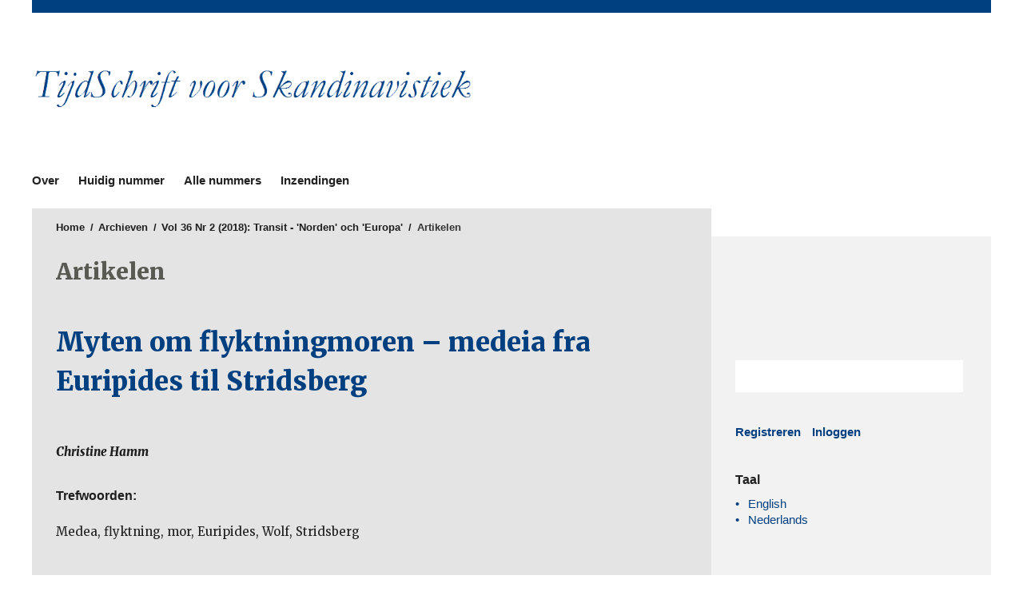

--- FILE ---
content_type: text/html; charset=utf-8
request_url: https://ugp.rug.nl/tvs/article/view/31578
body_size: 4660
content:
<!DOCTYPE html>
<html lang="nl" xml:lang="nl">
<meta charset="UTF-8">
<head>
	<meta charset="utf-8">
	<meta name="viewport" content="width=device-width, initial-scale=1.0">
	<title>
		Myten om flyktningmoren – medeia fra Euripides til Stridsberg
							| Tijdschrift voor Skandinavistiek
			</title>
	
			<meta name="description" content="Tijdschrift voor Skandinavistiek – Open access journal published by University of Groningen Press.">
		
	
<meta name="generator" content="Open Journal Systems 3.4.0.9" />
<link rel="schema.DC" href="http://purl.org/dc/elements/1.1/" />
<meta name="DC.Creator.PersonalName" content="Christine Hamm"/>
<meta name="DC.Date.created" scheme="ISO8601" content="2018-07-26"/>
<meta name="DC.Date.dateSubmitted" scheme="ISO8601" content="2018-07-23"/>
<meta name="DC.Date.issued" scheme="ISO8601" content="2018-07-26"/>
<meta name="DC.Date.modified" scheme="ISO8601" content="2019-08-12"/>
<meta name="DC.Description" xml:lang="nl" content="The classical myth of Medea, a migrant and mother who kills her children after having been left by her husband, is one of the most challenging stories in literary history. Over 2500 years, the myth has travelled from southern Europe to the north and inspired many writers. This contribution focuses on three versions: the original Greek tragedy by Euripides (431 B.C.E.), Christa Wolf&#039;s German novel Medea: Stimmen (1996) and Sara Stridsberg&#039;s Swedish play Medealand (2011). What are the similarities and differences in these versions? What role do formal devices play in interpreting the myth? In Euripides&#039; play, Medea is betrayed, desperate and cruel. She kills her sons because she wants revenge, a motive which is commented on by other female actors and the chorus in the play. Christa Wolf depicts Medea as a strong and loyal character, but as such she is perceived as a threat to patriarchal society. When her sons are killed, the murder is blamed on her. Readers of Wolf&#039;s novel learn this through the use of formal devices such as interior monologues. In the latest text on the myth, produced by Stridsberg, Medea kills her sons as the result of a psychic breakdown. Finding herself in the situation of a refugee with no rights and in a country where she has nobody to talk to or ask for help, she feels she has no other choice. Her situation is explicitly commented on by other characters in the play, which is due to the dramatic text&#039;s epic structure."/>
<meta name="DC.Format" scheme="IMT" content="application/pdf"/>
<meta name="DC.Identifier" content="31578"/>
<meta name="DC.Identifier.URI" content="https://ugp.rug.nl/tvs/article/view/31578"/>
<meta name="DC.Language" scheme="ISO639-1" content="nl"/>
<meta name="DC.Rights" content="Copyright (c) 2018 Christine Hamm"/>
<meta name="DC.Source" content="Tijdschrift voor Skandinavistiek"/>
<meta name="DC.Source.ISSN" content="1875-9505"/>
<meta name="DC.Source.Issue" content="2"/>
<meta name="DC.Source.Volume" content="36"/>
<meta name="DC.Source.URI" content="https://ugp.rug.nl/tvs"/>
<meta name="DC.Subject" xml:lang="nl" content="Medea"/>
<meta name="DC.Subject" xml:lang="nl" content="flyktning"/>
<meta name="DC.Subject" xml:lang="nl" content="mor"/>
<meta name="DC.Subject" xml:lang="nl" content="Euripides"/>
<meta name="DC.Subject" xml:lang="nl" content="Wolf"/>
<meta name="DC.Subject" xml:lang="nl" content="Stridsberg"/>
<meta name="DC.Title" content="Myten om flyktningmoren – medeia fra Euripides til Stridsberg"/>
<meta name="DC.Type" content="Text.Serial.Journal"/>
<meta name="DC.Type.articleType" content="Artikelen"/>
<meta name="gs_meta_revision" content="1.1"/>
<meta name="citation_journal_title" content="Tijdschrift voor Skandinavistiek"/>
<meta name="citation_journal_abbrev" content="TvS"/>
<meta name="citation_issn" content="1875-9505"/> 
<meta name="citation_author" content="Christine Hamm"/>
<meta name="citation_title" content="Myten om flyktningmoren – medeia fra Euripides til Stridsberg"/>
<meta name="citation_language" content="nl"/>
<meta name="citation_date" content="2018/07/26"/>
<meta name="citation_volume" content="36"/>
<meta name="citation_issue" content="2"/>
<meta name="citation_abstract_html_url" content="https://ugp.rug.nl/tvs/article/view/31578"/>
<meta name="citation_abstract" xml:lang="nl" content="The classical myth of Medea, a migrant and mother who kills her children after having been left by her husband, is one of the most challenging stories in literary history. Over 2500 years, the myth has travelled from southern Europe to the north and inspired many writers. This contribution focuses on three versions: the original Greek tragedy by Euripides (431 B.C.E.), Christa Wolf&#039;s German novel Medea: Stimmen (1996) and Sara Stridsberg&#039;s Swedish play Medealand (2011). What are the similarities and differences in these versions? What role do formal devices play in interpreting the myth? In Euripides&#039; play, Medea is betrayed, desperate and cruel. She kills her sons because she wants revenge, a motive which is commented on by other female actors and the chorus in the play. Christa Wolf depicts Medea as a strong and loyal character, but as such she is perceived as a threat to patriarchal society. When her sons are killed, the murder is blamed on her. Readers of Wolf&#039;s novel learn this through the use of formal devices such as interior monologues. In the latest text on the myth, produced by Stridsberg, Medea kills her sons as the result of a psychic breakdown. Finding herself in the situation of a refugee with no rights and in a country where she has nobody to talk to or ask for help, she feels she has no other choice. Her situation is explicitly commented on by other characters in the play, which is due to the dramatic text&#039;s epic structure."/>
<meta name="citation_keywords" xml:lang="nl" content="Medea"/>
<meta name="citation_keywords" xml:lang="nl" content="flyktning"/>
<meta name="citation_keywords" xml:lang="nl" content="mor"/>
<meta name="citation_keywords" xml:lang="nl" content="Euripides"/>
<meta name="citation_keywords" xml:lang="nl" content="Wolf"/>
<meta name="citation_keywords" xml:lang="nl" content="Stridsberg"/>
<meta name="citation_pdf_url" content="https://ugp.rug.nl/tvs/article/download/31578/28962"/>
	<link rel="stylesheet" href="https://ugp.rug.nl/tvs/$$$call$$$/page/page/css?name=stylesheet" type="text/css" />
</head>
<body class="journal_name_ language_nl pkp_page_article pkp_op_view has_site_logo viewtype-list" dir="ltr">

	<div class="cmp_skip_to_content">
		<a href="#pkp_content_main">Ga naar tekst</a>
		<a href="#pkp_content_nav">Ga naar het hoofdnavigatiemenu</a>
		<a href="#pkp_content_footer">Ga naar de voettekst van deze webpagina</a>
	</div>
	<div class="pkp_structure_page">
		<div class="head head_and_intro">
						<header class="pkp_structure_head" id="headerNavigationContainer" role="banner">
				<div class="pkp_head_wrapper">

					<div class="pkp_site_name_wrapper">
																			<div class="pkp_site_name">
																																																	<a href="https://ugp.rug.nl/tvs/index">
																									<span class="site_img" style="background-image: url('https://ugp.rug.nl/public/journals/25/pageHeaderLogoImage_nl_NL.png');">
																					Tijdschrift voor Skandinavistiek
																			</span>
																							</a>
													</div>
												
						<div class="university university_of_groningen_press">
							<a href="https://ugp.rug.nl/" target="_blank">University of Groningen Press</a>
						</div>
					</div>

																<div class="js-menu-container">
							<nav class="pkp_navigation_primary_row js-menu" aria-label="Navigatie website">
								<div class="pkp_navigation_primary_wrapper">
																			<ul id="navigationPrimary" class="pkp_navigation_primary pkp_nav_list">
								<li class="">
				<a href="https://ugp.rug.nl/tvs/about">
					Over
				</a>
									<ul>
																					<li class="">
									<a href="https://ugp.rug.nl/tvs/about">
										Over het tijdschrift
									</a>
								</li>
																												<li class="">
									<a href="https://ugp.rug.nl/tvs/about/editorialTeam">
										Redactie
									</a>
								</li>
																												<li class="">
									<a href="https://ugp.rug.nl/tvs/about/privacy">
										Privacyverklaring
									</a>
								</li>
																												<li class="">
									<a href="https://ugp.rug.nl/tvs/about/contact">
										Contactpersoon
									</a>
								</li>
																		</ul>
							</li>
								<li class="">
				<a href="https://ugp.rug.nl/tvs/issue/current">
					Huidig nummer
				</a>
							</li>
								<li class="">
				<a href="https://ugp.rug.nl/tvs/issue/archive">
					Alle nummers
				</a>
							</li>
															<li class="">
				<a href="https://ugp.rug.nl/tvs/about/submissions">
					Inzendingen
				</a>
							</li>
			</ul>

								</div>
							</nav>
						</div>
					
				</div><!-- .pkp_head_wrapper -->
			</header><!-- .pkp_structure_head -->

								</div><!-- /.head_and_intro -->
						<div class="pkp_structure_content has_sidebar">
			<div id="pkp_content_main" class="pkp_structure_main" role="main">
<div class="page page_article">
			<nav class="cmp_breadcrumbs" role="navigation" aria-label="U bent hier:">
	<ol>
		<li>
			<a href="https://ugp.rug.nl/tvs/index">
				Home
			</a>
			<span class="separator">/</span>
		</li>
		<li>
			<a href="https://ugp.rug.nl/tvs/issue/archive">
				Archieven
			</a>
			<span class="separator">/</span>
		</li>
		<li>
			<a href="https://ugp.rug.nl/tvs/issue/view/4402">
				Vol 36 Nr 2 (2018): Transit - 'Norden' och 'Europa'
			</a>
			<span class="separator">/</span>
		</li>
		<li class="current">
									Artikelen
						</li>
	</ol>
</nav>
<h1 class="page-title-below-breadcrumb">
			Artikelen
	</h1>
	
		<article class="obj_article_details">

		
	<h1 class="page_title">
		Myten om flyktningmoren – medeia fra Euripides til Stridsberg
	</h1>

	
	<div class="row">
		<div class="main_entry">

							<section class="item authors">
					<h2 class="pkp_screen_reader">Auteurs</h2>
					<ul class="authors">
											<li>
							<span class="name">
								Christine Hamm
							</span>
																				</li>
										</ul>
				</section>
			
									
									<section class="item keywords">
				<h2 class="label">
										Trefwoorden:
				</h2>
				<span class="value">
											Medea, 											flyktning, 											mor, 											Euripides, 											Wolf, 											Stridsberg									</span>
			</section>
			
										<section class="item abstract">
					<h2 class="label">Samenvatting</h2>
					<p>The classical myth of Medea, a migrant and mother who kills her children after having been left by her husband, is one of the most challenging stories in literary history. Over 2500 years, the myth has travelled from southern Europe to the north and inspired many writers. This contribution focuses on three versions: the original Greek tragedy by Euripides (431 B.C.E.), Christa Wolf's German novel <em>Medea: Stimmen </em>(1996) and Sara Stridsberg's Swedish play <em>Medealand</em> (2011). What are the similarities and differences in these versions? What role do formal devices play in interpreting the myth? In Euripides' play, Medea is betrayed, desperate and cruel. She kills her sons because she wants revenge, a motive which is commented on by other female actors and the chorus in the play. Christa Wolf depicts Medea as a strong and loyal character, but as such she is perceived as a threat to patriarchal society. When her sons are killed, the murder is blamed on her. Readers of Wolf's novel learn this through the use of formal devices such as interior monologues. In the latest text on the myth, produced by Stridsberg, Medea kills her sons as the result of a psychic breakdown. Finding herself in the situation of a refugee with no rights and in a country where she has nobody to talk to or ask for help, she feels she has no other choice. Her situation is explicitly commented on by other characters in the play, which is due to the dramatic text's epic structure.</p>
				</section>
			
			

																			
						
		</div><!-- .main_entry -->

		<div class="entry_details">

						
										<div class="item galleys">
					<ul class="value galleys_links">
													<li>
								

	
		

<a class="obj_galley_link pdf" href="https://ugp.rug.nl/tvs/article/view/31578/28962">

		
			PDF

	</a>
							</li>
											</ul>
				</div>
						
						<div class="item published">
				<section class="sub_item">
					<h2 class="label">
						Gepubliceerd
					</h2>
					<div class="value">
																			<span>2018-07-26</span>
																	</div>
				</section>
							</div>
			
						
										<div class="item issue">

											<section class="sub_item">
							<h2 class="label">
								Nummer
							</h2>
							<div class="value">
								<a class="title" href="https://ugp.rug.nl/tvs/issue/view/4402">
									Vol 36 Nr 2 (2018): Transit - 'Norden' och 'Europa'
								</a>
							</div>
						</section>
					
											<section class="sub_item">
							<h2 class="label">
								Sectie
							</h2>
							<div class="value">
								Artikelen
							</div>
						</section>
									</div>
			
						
						
		</div><!-- .entry_details -->
	</div><!-- .row -->

</article>

	

</div><!-- .page -->

	</div><!-- pkp_structure_main -->

						<div class="pkp_structure_sidebar left" role="complementary" aria-label="zijbalk">
			<div class="university_logo pkp_block">
				<a href="http://rug.nl" target="_blank">
					Rijksuniversiteit Groningen
				</a>
			</div>

																			
									
			
									 <div class="pkp_block sidebar_search_form"> 
							
	<form class="pkp_search " action="https://ugp.rug.nl/tvs/search/search" method="get" role="search" aria-label="Artikel zoeken">
		<input type="hidden" name="csrfToken" value="e568324f8d57636fb14606bc8969669a" />
				
			<input name="query" value="" type="text" aria-label="Zoekterm">
		

		<button type="submit">
			Zoek
		</button>
		<div class="search_controls" aria-hidden="true">
			<a href="https://ugp.rug.nl/tvs/search/search" class="headerSearchPrompt search_prompt" aria-hidden="true">
				Zoek
			</a>
			<a href="#" class="search_cancel headerSearchCancel" aria-hidden="true"></a>
			<span class="search_loading" aria-hidden="true"></span>
		</div>
	</form>
 
			 </div> 



															
			
			<nav class="pkp_navigation_user_wrapper pkp_block" id="navigationUserWrapper" aria-label="Navigatie gebruiker">
					<ul id="navigationUser" class="pkp_navigation_user pkp_nav_list">
								<li class="profile">
				<a href="https://ugp.rug.nl/tvs/user/register">
					Registreren
				</a>
							</li>
								<li class="profile">
				<a href="https://ugp.rug.nl/tvs/login">
					Inloggen
				</a>
							</li>
										</ul>

			</nav>

			<div class="pkp_block block_language">
	<h2 class="title">
		Taal
	</h2>

	<div class="content">
		<ul>
							<li class="locale_en" lang="en">
					<a href="https://ugp.rug.nl/tvs/user/setLocale/en?source=%2Ftvs%2Farticle%2Fview%2F31578">
						English
					</a>
				</li>
							<li class="locale_nl current" lang="nl">
					<a href="https://ugp.rug.nl/tvs/user/setLocale/nl?source=%2Ftvs%2Farticle%2Fview%2F31578">
						Nederlands
					</a>
				</li>
					</ul>
	</div>
</div><!-- .block_language -->


					</div><!-- pkp_sidebar.left -->
	</div><!-- pkp_structure_content -->

<div id="pkp_content_footer" class="pkp_structure_footer_wrapper" role="contentinfo">
								

	<div class="pkp_structure_footer">

		
					<div class="issn">
				ISSN: 1875-9505
			</div>
		
		<p class="commons">

			<span class="commons-text">
			</span>
			<span class="commons-logos">
				<a href="https://creativecommons.org/" target="_blank">
					<span class="creative-commons">
						Creative Commons
					</span>
				</a>
				<a href="https://creativecommons.org/about/program-areas/open-access/" target="_blank">
					<span class="open-access">
						Open Access
					</span>
				</a>
			</span>
		</p>

		<div style="float: right;">
			<a href="https://ugp.rug.nl/tvs/about/aboutThisPublishingSystem">
				<img style="height: 64px; display: inline-block;" alt="Meer informatie over het publicatiesysteem, Platform en Workflow door OJS/PKP." src="https://ugp.rug.nl/templates/images/ojs_brand.png" />
			</a>
		</div>
		<p> 
		<p><em>University of Groningen Press</em> biedt een publicatieplatform voor tijdschriften, boeken en andere publicaties van faculteiten en onderzoekers die aan of met de Rijksuniversiteit Groningen werken. Ons voorkeursmodel voor publicaties is open access, zodat elke onderzoeker of geïnteresseerde lezer over de hele wereld de informatie kan vinden en er toegang toe heeft, zonder barrières.</p>
	 </p>

	</div>
</div><!-- pkp_structure_footer_wrapper -->

</div><!-- pkp_structure_page -->

<script src="https://ugp.rug.nl/plugins/themes/ub/js/app.js?v=3.4.0.9" type="text/javascript"></script><script src="https://ugp.rug.nl/plugins/themes/ub/js/lib/js.cookie.min.js?v=3.4.0.9" type="text/javascript"></script><script src="https://ugp.rug.nl/plugins/themes/ub/js/main.js?v=3.4.0.9" type="text/javascript"></script><script src="https://ugp.rug.nl/plugins/themes/ub/js/piwik.js?v=3.4.0.9" type="text/javascript"></script><script type="text/javascript">
(function (w, d, s, l, i) { w[l] = w[l] || []; var f = d.getElementsByTagName(s)[0],
j = d.createElement(s), dl = l != 'dataLayer' ? '&l=' + l : ''; j.async = true;
j.src = 'https://www.googletagmanager.com/gtag/js?id=' + i + dl; f.parentNode.insertBefore(j, f);
function gtag(){dataLayer.push(arguments)}; gtag('js', new Date()); gtag('config', i); })
(window, document, 'script', 'dataLayer', 'UA-40580308-5');
</script>


</body>
</html>
